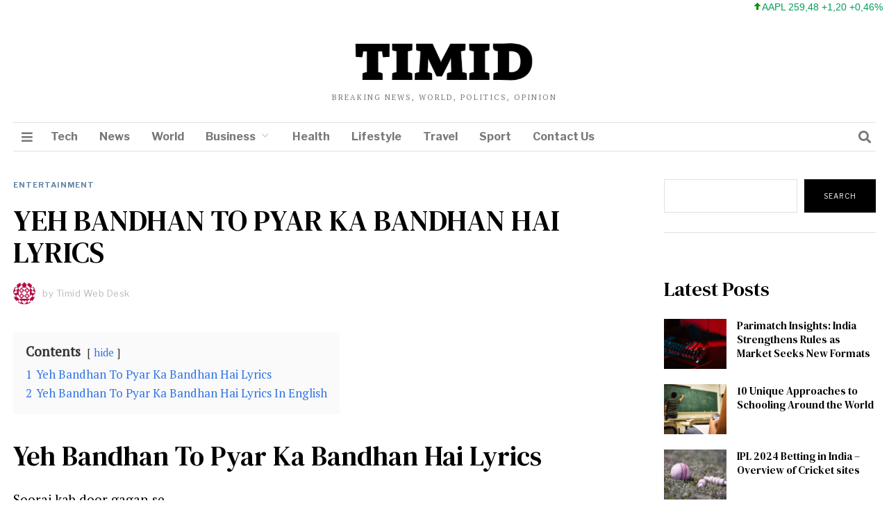

--- FILE ---
content_type: text/html; charset=UTF-8
request_url: https://timid.in/wp-admin/admin-ajax.php
body_size: -170
content:
{"status":"success","speed":100,"message":"<ul class=\"stock_ticker \"><li class=\"plus\"><span class=\"sqitem\" title=\"Apple Inc. (Last trade 2026-01-30 US\/Eastern)\">AAPL 259,48 +1,20 +0,46%<\/span><\/li><li class=\"minus\"><span class=\"sqitem\" title=\"Microsoft Corporation (Last trade 2026-01-30 US\/Eastern)\">MSFT 430,29 -3,21 -0,74%<\/span><\/li><li class=\"minus\"><span class=\"sqitem\" title=\"Intel Corporation (Last trade 2026-01-30 US\/Eastern)\">INTC 46,47 -2,19 -4,50%<\/span><\/li><li class=\"plus\"><span class=\"sqitem\" title=\"Cisco Systems, Inc. (Last trade 2026-02-02 US\/Eastern)\">CSCO 80,64 +2,32 +2,96%<\/span><\/li><li class=\"zero\"><span class=\"sqitem\" title=\"Twitter, Inc. (Last trade 2022-10-28 US\/Eastern)\">TWTR 53,70 0,00 0,00%<\/span><\/li><li class=\"plus\"><span class=\"sqitem\" title=\"Facebook, Inc. (Last trade 2026-02-02 US\/Eastern)\">FB 42,26 +0,01 +0,02%<\/span><\/li><li class=\"minus\"><span class=\"sqitem\" title=\"Google Inc. (Last trade 2026-01-30 US\/Eastern)\">GOOG 338,53 -0,13 -0,04%<\/span><\/li><\/ul>"}

--- FILE ---
content_type: text/html; charset=UTF-8
request_url: https://timid.in/wp-admin/admin-ajax.php
body_size: -413
content:
{"status":"success","message":"Stock data for symbol GOOG has been updated in database.","symbol":"GOOG","method":"global_quote","done":false}